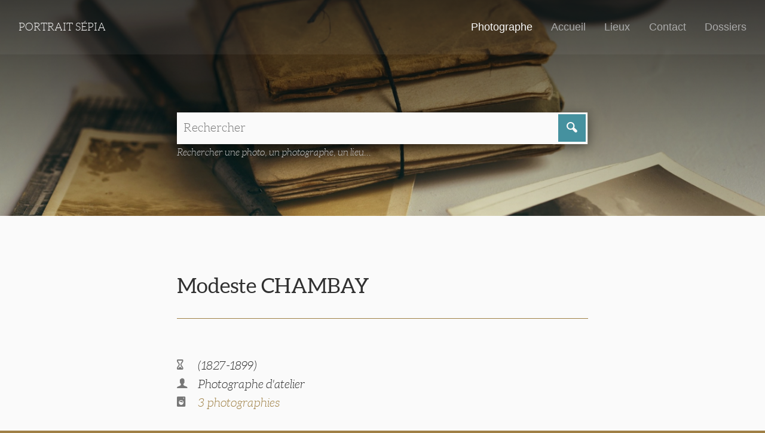

--- FILE ---
content_type: text/html; charset=utf-8
request_url: http://portraitsepia.fr/photographes/chambay/
body_size: 6993
content:
<!DOCTYPE html>

<!--[if !IE]><!-->
<html lang="fr-FR" class="no-js">
<!--<![endif]-->
<!--[if IE 6 ]><html lang="fr-FR" class="ie ie6"><![endif]-->
<!--[if IE 7 ]><html lang="fr-FR" class="ie ie7"><![endif]-->
<!--[if IE 8 ]><html lang="fr-FR" class="ie ie8"><![endif]-->
<!--[if IE 9 ]><html lang="fr-FR" class="ie ie9"><![endif]-->

	<head>
		<script>
			document.documentElement.className = document.documentElement.className.replace("no-js","with-js");
		</script>
		<base href="http://portraitsepia.fr/"><!--[if lte IE 6]></base><![endif]-->
		<title>CHAMBAY &mdash; Portrait Sépia</title>
		
		<meta charset="utf-8">
		<meta name="viewport" content="width=device-width, initial-scale=1.0, maximum-scale=1.0, user-scalable=0">
		<meta http-equiv="Content-Type" content="text/html; charset=utf-8">
		<meta name="generator" content="SilverStripe - http://silverstripe.org" />
<meta http-equiv="Content-type" content="text/html; charset=utf-8" />
<meta name="description" content="Fils d’un fabricant de toile, Modeste Chambay est né le 10 octobre 1827 à Damigny, un bourg de l&#039;Orne situé à 3 kilomètres d&#039;Alençon. Adolescent, il sera l&#039;élève du graveur" />

		<!--[if lt IE 9]>
		<script src="//html5shiv.googlecode.com/svn/trunk/html5.js"></script>
		<![endif]-->
		
		<link rel="shortcut icon" href="themes/custom/images/favicon.ico" />
		
			
		
	<link rel="stylesheet" type="text/css" href="/themes/custom/css/master.css?m=1545041877" />
<style type="text/css">

				#Banner {
					background-image: url(/assets/Uploads/_resampled/ScaleWidthWzE0MDBd/old-letters-1082299-1921.jpg);
				}
				@media (max-width: 640px) {
					#Banner {
						background-image: url(/assets/Uploads/_resampled/ScaleWidthWzY0MF0/old-letters-1082299-1921.jpg);
					}
				}
			
</style>
</head>

	<body class="ssPagePhotographe withBanner " id="Body">

		<div id="PageMask">
		</div>

		<header id="PageHeader" >
			<div class="headerWrapper">

	<a href="http://portraitsepia.fr/" class="logoWrapper">

		
			<!-- <img src=""  onerror="this.onerror=null; this.src='/assets/'"/> -->
			
				Portrait Sépia
			
		

	</a>

	<div class="topNavWrapper">

		<nav role="navigation">

			
					<a href="/photographes/" class="section">
						Photographe
					</a>
			
					<a href="/" class="link">
						Accueil
					</a>
			
					<a href="/lieux/" class="link">
						Lieux
					</a>
			
					<a href="/contact/" class="link">
						Contact
					</a>
			
					<a href="/dossiers/" class="link">
						Dossiers
					</a>
			

			<a class="menuButton" href="/photographes/chambay/#OffPage">Menu <i class="saigon icon-plus"></i></a>

			

		</nav>

	</div>

</div>

		</header>

		<main id="PageMain" role="main">
			

	<div id="Banner">
		<div id="BannerOverlay">
		</div>

		<div id="BannerContent">
			
			<div class="wrapperS padded">
				<div class="effect">
					<form id="Form_PageSearchForm" action="SearchResults/fetch" method="get" enctype="application/x-www-form-urlencoded">
	<table id="PageSearchForm">
		<tr>
			<td class="termsWrapper">
				<fieldset>
					<input type="text" name="SearchTerms" class="text nolabel" id="Form_PageSearchForm_SearchTerms" required="required" aria-required="true" placeholder="Rechercher" />
				</fieldset>
			</td>
			<td class="actionWrapper">
				<button type="submit" name="action_SubmitPageSearchForm" value=" " class="action saigon icon-magnifying" id="Form_PageSearchForm_action_SubmitPageSearchForm">
		 
	</button>
			</td>
		</tr>
	</table>
</form>

					<p class="searchFormDetails">Rechercher une photo, un photographe, un lieu...</p>
				</div>
			</div>
		</div>
	</div>

			<div class="wrapperS">
	<div class="padded">
		<h1>Modeste CHAMBAY</h1>
	</div>
</div>

<div class="wrapperS">
	<div class="padded">

		<p class="photographerDetails">
			
				<i class="saigon icon-hourglass"></i>	(1827-1899)
			
			
				<br /><i class="saigon icon-user_male"></i> Photographe d&#039;atelier
			
			
				<br /><i class="saigon icon-connected_object"></i> <a href="/photographes/chambay/#listOfPhotos" data-target="#ListOfPhotos" class="scrollTo">3 photographies</a>
			
		</p>

		
			<p class="listOfPlaces">
				
					<a href="/SearchResults/fetch?SearchTerms=Paris Seine&action_SubmitPageSearchForm=+">Paris Seine</a>
				
					<a href="/SearchResults/fetch?SearchTerms=Port-Louis Ile Maurice&action_SubmitPageSearchForm=+">Port-Louis Ile Maurice</a>
				
			</p>
		

		
			<p>Fils d’un fabricant de toile, Modeste Chambay est né le 10 octobre 1827 à Damigny, un bourg de l'Orne situé à 3 kilomètres d'Alençon. Adolescent, il sera l'élève du graveur sur bois Pierre François Godard (1797-1864) dit Godard II d'Alençon (1) artiste qui a fourni beaucoup de planches qui illustraient "Le Magasin pittoresque". (2)</p><p>DAGUERREOTYPEUR :  En novembre 1850, Modeste Chambay, âgé de 23 ans, séjourne à Rennes (Ille-et-Vilaine) où il expose des portraits au daguerréotype.  « Le Journal de Rennes » en fait l’éloge : « <em>Les portraits au daguerréotype font fureur depuis quelque temps, si on en juge du moins par les expositions étalées pour ainsi dire à chaque coin de rue ; il n’est donc pas inopportun de signaler à nos lecteurs et lectrices les qualités d’un bon portrait en ce genre, afin qu’ils puissent faire, en connaissance de cause, la comparaison des œuvres…  Toutes ces qualités d’une parfaite épreuve daguerrienne, nous les avons reconnues dans les portraits de M. Chambay, ancien artiste dessinateur du Magasin Pittoresque, élève de Godard (d’Alençon), et actuellement en séjour dans notre ville. Ce jeune artiste expose peu, et nous ne lui en faisons pas de reproches. Les personnes cependant qui voudraient juger son talent peuvent voir le charmant portrait de Mme Dujardin exposé au magasin de la rue de Bourbon ; tout le monde sait que les portraits de femme sont d’une exécution et d’une réussite plus difficiles ; celui dont nous parlons est délicieux sous tous les</em> <em>rapports</em> »  (3) </p><p>Chambay a-t-il fait des portraits au daguerréotype dans d’autres villes bretonnes ? C’est possible. Lors du règlement de la succession de son père, en octobre 1851, il est dessinateur à Saint-Malo (Ille-et-Vilaine) mais revient dans l’Orne peu après. En septembre 1853, il est de retour à Rennes où il est dessinateur. C’est sans doute en Bretagne que Chambay rencontre le photographe Alexandre Guillaume Louis Lecorgne avec lequel il part à l’ile Maurice en 1854. (4)</p><p>ILE MAURICE : Quand les deux jeunes français débarquent à Maurice, l’ile est anglaise depuis quarante ans mais les Européens qui vivent sur place descendent pour la plupart d’anciennes familles nobles de France. C’est eux qui viendront faire leur portrait chez Lecorgne et Chambay. Quand ils sortent de leur atelier, les deux hommes arpentent l’île et photographient la population indigène. Comme tant d’autres avant lui, Chambay s’intéresse de près à l’épineux problème de la reproduction des couleurs.  Il met au point dans son atelier un procédé dont on ne connait pas le détail et qui n’a jamais été breveté. Le journal francophone de l’ile Maurice, « Le Cernéen » en informe ses lecteurs. L'article du "Cernéen"’ sera reproduit en France dans plusieurs quotidiens de province dont « Le Messager du Midi » le 19 décembre 1864 : « <em>Vous devez savoir que, depuis longtemps, les photographes cherchaient le moyen de reproduire les couleurs… « Le Cernéen », journal de Port-Louis (île Maurice) annonce que M. Chambay, photographe distingué du pays, serait parvenu à fixer les couleurs ; l’image est prise instantanément, comme pour toute espèce de photographie. Le relief et le modelé sont merveilleux, la vie circule sous la peau ; la couleur est inaltérable ; les portraits, qui offrent une ressemblance incroyable, peuvent rivaliser avec tout ce qu’il y a de plus beau en fait de pastels, d’aquarelles et de miniatures. M. Chambay va transporter son procédé à Paris. Même en faisant part de l’exagération, ce serait une conquête importante de plus pour la science moderne</em> ». (5) Après avoir passé une dizaine d’années à Maurice, Modeste Chambay revient en France mais conserve la propriété qu’il avait acquise dans l’île. (6)</p><p>PARIS : Le 12 mai 1866, à la mairie du 8<sup>e</sup> arrondissement, Modeste Chambay, propriétaire qui approche de la quarantaine, épouse Joséphine Marie Bouet qui a dix-sept ans de moins que lui. Elle est la fille de René Simon Bouet, photographe, Cas de figure classique au XIXe siècle, Modeste Chambay succède à son beau-père dans l’atelier du 25, avenue Montaigne. En août 1866, Chambay et Bouet obtiennent un brevet d’invention pour un « procédé photographique à l’aide de deux épreuves réunies ». (7) Deux ans plus tard, les mêmes conçoivent un vélocipède à roue jumelle qu’ils font aussi breveter. (8) Avenue Montaigne, Modeste Chambay  pouvait faire poser des chevaux. Selon un rédacteur du journal « Le Jockey » « <em>nul photographe ne rend les chevaux aussi bien que M. Chambay… J’ai vu là (avenue Montaigne) des portraits de chevaux parfaitement réussis, rendant à souhait la physionomie de l’animal et jusqu’à sa couleur. C’est que M. Chambay a trouvé un nouveau procédé pour donner à ses portraits une couleur vraie et inaltérable sans le secours du pinceau </em>». (9)</p><p>LE PHOTOGRAPHE DU GRAND-HÔTEL : En 1873, Chambay transfère son atelier 12, boulevard des Capucines où il opère à l’étage supérieur du Grand-Hôtel (10) auquel on accède en empruntant un ascenseur. Fini les portraits d’équidés, le photographe change de monture et se spécialise dans les portraits d’enfants qui, eux, dûment accompagnés de leur mère ou de leur nourrice, peuvent prendre l’ascenseur. En juin 1876, « Le Moniteur de la photographie » claironne que « la réputation de M. Chambay comme « photographe des enfants » est universelle et bien méritée » (11) Quinze ans après son installation au Grand-Hôtel, « Le Figaro » croit bon de rappeler à ses lecteurs que Chambay « excelle à saisir instantanément la physionomie si mobile des enfants… » (12) Vers 1891, le photographe quitte le Grand-Hôtel du boulevard des Capucines pour le 33, rue Victor-Massé. Il reste dans le 9<sup>e</sup> arrondissement mais s’éloigne des grands boulevards et y perd sans doute une bonne partie de sa clientèle.  Modeste Chambay fermera son atelier parisien en 1895.</p><p>ALENCON :  Solidement établi dans la capitale, Modeste Chambay n’avait pas oublié ses origines normandes et séjournait régulièrement dans l’Orne. (13) Au printemps 1871, alors que Communards et Versaillais se battent dans les rues de Paris, le photographe s’est replié à Alençon.  Il opère dans l’atelier que son collègue Alphonse Veillon a mis à sa disposition « Le Journal d’Alençon » du 3 juin 1871 précise que Chambay fait ses portraits « par son nouveau procédé sur papier mat ». (14) Durant l’été 1880, « le photographe du Grand-Hôtel » séjourne à nouveau dans l’Orne. « Le Journal d’Alençon » informe ses lecteurs que Modeste Chambay, avec son procédé spécial sur émail, peut restaurer les daguerréotypes : « <em>On sait avec quelle rapidité les photographies ordinaires et les anciens Daguerréotypes tendent à s’effacer et à disparaître… Eh bien ! M. Chambay se charge de donner du ton et de la vie à ces vieux portraits et leur assure une durée infinie</em>… » (15) En juillet 1890, alors qu’il est encore « le très habile photographe du Grand-Hôtel de Paris », Chambay fait à Alençon des portraits et obtient de magnifiques résultats par son nouveau procédé de photographie sur papier ivoire. Les prises de vue ont lieu à Alençon dans l’atelier de M. Martin, rue du Pont-Neuf, mais les portraits sont terminés dans les ateliers parisiens de Chambay qui insiste sur le fait que « l<em>es clients qui s’adresseront à lui à Alençon profiteront d’une réduction très sensible sur les prix de Paris</em> ». (16)</p><p>Bientôt septuagénaire, Modeste Chambay met fin à sa carrière de photographe et prend sa retraite à Condé-sur-Sarthe, un bourg de l’Orne situé non loin d’Alençon.  En 1882, il y avait fait bâtir une grande demeure dénommée « château de la Cusselière ».  Il y est décédé le 6 mai 1899. </p><p>Notes et sources :</p><p>(1)  Wikipedia Notice biographique de Godard d’Alençon.</p><p><a href="https://fr.wikipedia.org/wiki/Godard_II_d%27Alen%C3%A7on">https://fr.wikipedia.org/wiki/Godard_II_d%27Alen%C3%A7on</a></p><p>(2)  Wikipedia « Le Magasin pittoresque »</p><p><a href="https://fr.wikipedia.org/wiki/Le_Magasin_pittoresque">https://fr.wikipedia.org/wiki/Le_Magasin_pittoresque</a></p><p>(3)  « Le Journal de Rennes » du 28 novembre 1850. Collection mise en ligne par La bibliothèque de Rennes – Métropole.</p><p>(4)  Le 11 janvier 1854, Modeste Chambay, domicilié 226, rue Saint-Honoré, donne procuration à Pierre Chambay, demeurant à Damigny, pour gérer et administrer ses biens. (Marc Durand « De l’image fixe à l’image animée 1820-1910 » Archives nationales (2015).</p><p>(5)  Gallica - « Le Messager du Midi » du 19 décembre 1864. </p><p>(6)  Le 30 avril 1867, Modeste Chambay, demeurant 25, avenue Montaigne, donne procuration pour gérer et administrer une propriété à Port-Louis (Ile Maurice) (Marc Durand. Voir supra).</p><p>(7)  Institut national de la propriété industrielle (INPI) Base brevets du XIXe siècle. 1BB73511 du 25 août 1866.</p><p>(8)  Institut national de la propriété industrielle (INPI) Base brevets du XIXe siècle. 1BB82774 du 15 octobre 1868.</p><p>(9)  RetroNews – « Le Jockey » du 9 juillet 1867. Sous le Second Empire, le plus grand spécialiste de la photographie équestre était Jean-Louis Delton (1807-1891) ce que le rédacteur anonyme du « Jockey » ne pouvait ignorer.</p><p>(10) Dans la perspective de l’exposition universelle de 1867, les frères Pereire font bâtir en 1861 le Grand-Hôtel qui occupe tout un ilot du 9<sup>e</sup> arrondissement. A l’origine, l’hôtel comptait 800 chambres et 45 salons. Il est inauguré le 5 mai 1862 par l’impératrice Eugénie. (Site Parispromeneurs. Découvrez l’architecture de Paris et son histoire. <a href="https://paris-promeneurs.com/le-grand-hotel-l-intercontinental/">https://paris-promeneurs.com/le-grand-hotel-l-intercontinental/</a></p><p>(11) Gallica – « Le Moniteur de la photographie » du 16 juin 1876.</p><p>(12) RetroNews – « Le Figaro » du 22 février 1888.</p><p>(13)  " Images révélées – 150 ans de photographies aux Archives de l’Orne »  (2007)</p><p>(14)  Normannia – « Le Journal d’Alençon » du 3 juin 1871.</p><p>(15)  Normannia – « Le Journal d’Alençon » du 24 août 1880.</p><p>(16) Normannia – « Le Journal d’Alençon » du 13 septembre 1890.</p>
		
		
	</div>
</div>


	<div id="ListOfPhotos">
		<div class="wrapperL blockList">
			
				
						<div class="blockListItem padded spaced">
							<a href="/photographes/chambay/garconnet-debout-sur-un-fauteuil/">
								<img src="/assets/Uploads/_resampled/ScaleHeightWyI0MDAiXQ/Numerisation-20220907.jpg" alt="Numerisation 20220907" />
								<p>Garçonnet debout sur un fauteuil
									
								</p>
							</a>
						</div>
				
			
				
						<div class="blockListItem padded spaced">
							<a href="/photographes/chambay/homme-barbu/">
								<img src="/assets/Uploads/_resampled/ScaleHeightWyI0MDAiXQ/Chambay-1.jpg" alt="Chambay 1" />
								<p>Homme barbu 
									
								</p>
							</a>
						</div>
				
			
				
						<div class="blockListItem padded spaced">
							<a href="/photographes/chambay/jeune-femme-et-son-enfant/">
								<img src="/assets/Uploads/_resampled/ScaleHeightWyI0MDAiXQ/Numerisation-20221123-5.jpg" alt="Numerisation 20221123 5" />
								<p>Jeune femme et son enfant
									
								</p>
							</a>
						</div>
				
			
		</div>
	</div>





	<div class="wrapperM spaced prevNext">

			
				<div class="leftBlock range-6 breakS padded">
					
						<a href="/photographes/chambard/" class="prevLink">
								Marius CHAMBARD
						</a>
					
				</div>
			

			
				<div class="rightBlock range-6 breakS padded">
					
						<a href="/photographes/chambefort/" class="nextLink">
								Maria CHAMBEFORT
						</a>
					
				</div>
			

	</div>




		</main>

		<footer id="PageFooter">
			

	<div class="wrapperS padded">
		
		<p class="mainLinks"><span>Tous droits réservés &copy; Portrait Sépia 2026</span>
		<br />
			
					<a href="/">Accueil</a> | 
			
					<a href="/contact/">Contact</a> | 
			
					<a href="/dossiers/">Dossiers</a> | 
			
					<a href="/infos-legales/">Infos légales</a>
			
		</p>
	</div>
	<div class="wrapperL padded">
		<p class="signature"><span><a href="http://www.stanallain.fr">Code & design: s.a</a></p>
	</div>



		</footer>

		<div id="OffPage">
				<a class="overlay" href="/photographes/chambay/#">
	</a>
	<div class="offPageNavContainer">
		<nav>
			
				<a href="/photographes/" class="section">
					Photographe
					
				</a>
			
				<a href="/" class="link">
					Accueil
					
				</a>
			
				<a href="/lieux/" class="link">
					Lieux
					
				</a>
			
				<a href="/contact/" class="link">
					Contact
					
				</a>
			
				<a href="/dossiers/" class="link">
					Dossiers
					
				</a>
			
		</nav>
		<a class="menuButton" href="/photographes/chambay/#"><i class="saigon icon-cross_mark"></i></a>
	</div>

		</div>

	<script type="text/javascript" src="https://cdnjs.cloudflare.com/ajax/libs/jquery/3.1.1/jquery.min.js"></script><script type="text/javascript" src="https://cdnjs.cloudflare.com/ajax/libs/velocity/1.3.2/velocity.min.js"></script><script type="text/javascript" src="/themes/custom/javascript/customscripts.js?m=1545041877"></script></body>

</html>
